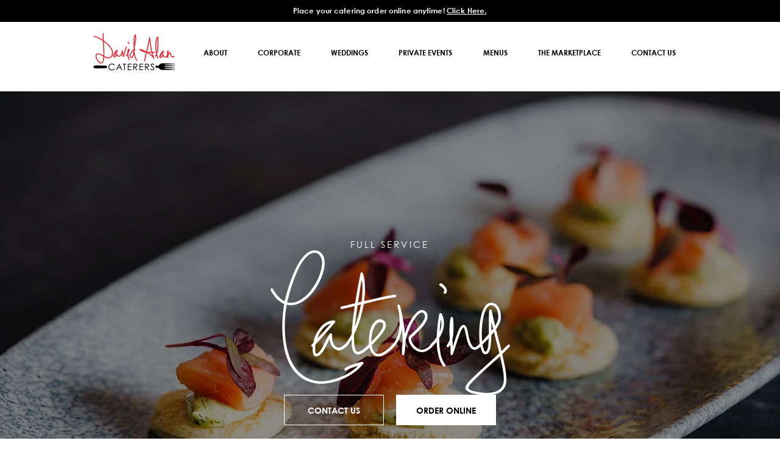

--- FILE ---
content_type: text/css; charset=utf-8
request_url: https://www.davidalancaterers.com/_serverless/pro-gallery-css-v4-server/layoutCss?ver=2&id=comp-k892a6qa&items=3562_4096_763%7C3398_4096_1482%7C3643_2052_540%7C3581_2300_900%7C3658_2052_540%7C3514_1280_720%7C3571_512_94%7C3656_801_321%7C3489_927_296%7C3544_1658_436%7C3658_2560_788%7C3873_200_80%7C3378_3100_900%7C3579_3840_2160&container=3920_1240_332_720&options=layoutParams_cropRatio:1%7ClayoutParams_structure_galleryRatio_value:1%7ClayoutParams_repeatingGroupTypes:%7ClayoutParams_gallerySpacing:0%7CgroupTypes:1%7CnumberOfImagesPerRow:3%7CcollageAmount:0%7CtextsVerticalPadding:0%7CtextsHorizontalPadding:0%7CcalculateTextBoxHeightMode:MANUAL%7CtargetItemSize:159%7CcubeRatio:1%7CexternalInfoHeight:0%7CexternalInfoWidth:0%7CisRTL:false%7CisVertical:true%7CminItemSize:50%7CgroupSize:1%7CchooseBestGroup:true%7CcubeImages:true%7CcubeType:fit%7CsmartCrop:false%7CcollageDensity:0%7CimageMargin:40%7ChasThumbnails:false%7CgalleryThumbnailsAlignment:bottom%7CgridStyle:0%7CtitlePlacement:SHOW_ON_HOVER%7CarrowsSize:8%7CslideshowInfoSize:200%7CimageInfoType:NO_BACKGROUND%7CtextBoxHeight:0%7CscrollDirection:0%7CgalleryLayout:2%7CgallerySizeType:smart%7CgallerySize:1%7CcropOnlyFill:false%7CnumberOfImagesPerCol:1%7CgroupsPerStrip:0%7Cscatter:0%7CenableInfiniteScroll:true%7CthumbnailSpacings:0%7CarrowsPosition:0%7CthumbnailSize:120%7CcalculateTextBoxWidthMode:PERCENT%7CtextBoxWidthPercent:50%7CuseMaxDimensions:false%7CrotatingGroupTypes:%7CfixedColumns:0%7CrotatingCropRatios:%7CgallerySizePx:0%7CplaceGroupsLtr:false
body_size: -58
content:
#pro-gallery-comp-k892a6qa [data-hook="item-container"][data-idx="0"].gallery-item-container{opacity: 1 !important;display: block !important;transition: opacity .2s ease !important;top: 0px !important;left: 0px !important;right: auto !important;height: 173px !important;width: 173px !important;} #pro-gallery-comp-k892a6qa [data-hook="item-container"][data-idx="0"] .gallery-item-common-info-outer{height: 100% !important;} #pro-gallery-comp-k892a6qa [data-hook="item-container"][data-idx="0"] .gallery-item-common-info{height: 100% !important;width: 100% !important;} #pro-gallery-comp-k892a6qa [data-hook="item-container"][data-idx="0"] .gallery-item-wrapper{width: 173px !important;height: 173px !important;margin: 0 !important;} #pro-gallery-comp-k892a6qa [data-hook="item-container"][data-idx="0"] .gallery-item-content{width: 173px !important;height: 32px !important;margin: 70px 0px !important;opacity: 1 !important;} #pro-gallery-comp-k892a6qa [data-hook="item-container"][data-idx="0"] .gallery-item-hover{width: 173px !important;height: 32px !important;opacity: 1 !important;} #pro-gallery-comp-k892a6qa [data-hook="item-container"][data-idx="0"] .item-hover-flex-container{width: 173px !important;height: 32px !important;margin: 70px 0px !important;opacity: 1 !important;} #pro-gallery-comp-k892a6qa [data-hook="item-container"][data-idx="0"] .gallery-item-wrapper img{width: 100% !important;height: 100% !important;opacity: 1 !important;} #pro-gallery-comp-k892a6qa [data-hook="item-container"][data-idx="1"].gallery-item-container{opacity: 1 !important;display: block !important;transition: opacity .2s ease !important;top: 0px !important;left: 213px !important;right: auto !important;height: 173px !important;width: 173px !important;} #pro-gallery-comp-k892a6qa [data-hook="item-container"][data-idx="1"] .gallery-item-common-info-outer{height: 100% !important;} #pro-gallery-comp-k892a6qa [data-hook="item-container"][data-idx="1"] .gallery-item-common-info{height: 100% !important;width: 100% !important;} #pro-gallery-comp-k892a6qa [data-hook="item-container"][data-idx="1"] .gallery-item-wrapper{width: 173px !important;height: 173px !important;margin: 0 !important;} #pro-gallery-comp-k892a6qa [data-hook="item-container"][data-idx="1"] .gallery-item-content{width: 173px !important;height: 63px !important;margin: 55px 0px !important;opacity: 1 !important;} #pro-gallery-comp-k892a6qa [data-hook="item-container"][data-idx="1"] .gallery-item-hover{width: 173px !important;height: 63px !important;opacity: 1 !important;} #pro-gallery-comp-k892a6qa [data-hook="item-container"][data-idx="1"] .item-hover-flex-container{width: 173px !important;height: 63px !important;margin: 55px 0px !important;opacity: 1 !important;} #pro-gallery-comp-k892a6qa [data-hook="item-container"][data-idx="1"] .gallery-item-wrapper img{width: 100% !important;height: 100% !important;opacity: 1 !important;} #pro-gallery-comp-k892a6qa [data-hook="item-container"][data-idx="2"].gallery-item-container{opacity: 1 !important;display: block !important;transition: opacity .2s ease !important;top: 0px !important;left: 426px !important;right: auto !important;height: 173px !important;width: 174px !important;} #pro-gallery-comp-k892a6qa [data-hook="item-container"][data-idx="2"] .gallery-item-common-info-outer{height: 100% !important;} #pro-gallery-comp-k892a6qa [data-hook="item-container"][data-idx="2"] .gallery-item-common-info{height: 100% !important;width: 100% !important;} #pro-gallery-comp-k892a6qa [data-hook="item-container"][data-idx="2"] .gallery-item-wrapper{width: 174px !important;height: 173px !important;margin: 0 !important;} #pro-gallery-comp-k892a6qa [data-hook="item-container"][data-idx="2"] .gallery-item-content{width: 174px !important;height: 46px !important;margin: 64px 0px !important;opacity: 1 !important;} #pro-gallery-comp-k892a6qa [data-hook="item-container"][data-idx="2"] .gallery-item-hover{width: 174px !important;height: 46px !important;opacity: 1 !important;} #pro-gallery-comp-k892a6qa [data-hook="item-container"][data-idx="2"] .item-hover-flex-container{width: 174px !important;height: 46px !important;margin: 64px 0px !important;opacity: 1 !important;} #pro-gallery-comp-k892a6qa [data-hook="item-container"][data-idx="2"] .gallery-item-wrapper img{width: 100% !important;height: 100% !important;opacity: 1 !important;} #pro-gallery-comp-k892a6qa [data-hook="item-container"][data-idx="3"]{display: none !important;} #pro-gallery-comp-k892a6qa [data-hook="item-container"][data-idx="4"]{display: none !important;} #pro-gallery-comp-k892a6qa [data-hook="item-container"][data-idx="5"]{display: none !important;} #pro-gallery-comp-k892a6qa [data-hook="item-container"][data-idx="6"]{display: none !important;} #pro-gallery-comp-k892a6qa [data-hook="item-container"][data-idx="7"]{display: none !important;} #pro-gallery-comp-k892a6qa [data-hook="item-container"][data-idx="8"]{display: none !important;} #pro-gallery-comp-k892a6qa [data-hook="item-container"][data-idx="9"]{display: none !important;} #pro-gallery-comp-k892a6qa [data-hook="item-container"][data-idx="10"]{display: none !important;} #pro-gallery-comp-k892a6qa [data-hook="item-container"][data-idx="11"]{display: none !important;} #pro-gallery-comp-k892a6qa [data-hook="item-container"][data-idx="12"]{display: none !important;} #pro-gallery-comp-k892a6qa [data-hook="item-container"][data-idx="13"]{display: none !important;} #pro-gallery-comp-k892a6qa .pro-gallery-prerender{height:599px !important;}#pro-gallery-comp-k892a6qa {height:599px !important; width:1240px !important;}#pro-gallery-comp-k892a6qa .pro-gallery-margin-container {height:599px !important;}#pro-gallery-comp-k892a6qa .pro-gallery {height:599px !important; width:1240px !important;}#pro-gallery-comp-k892a6qa .pro-gallery-parent-container {height:599px !important; width:1280px !important;}